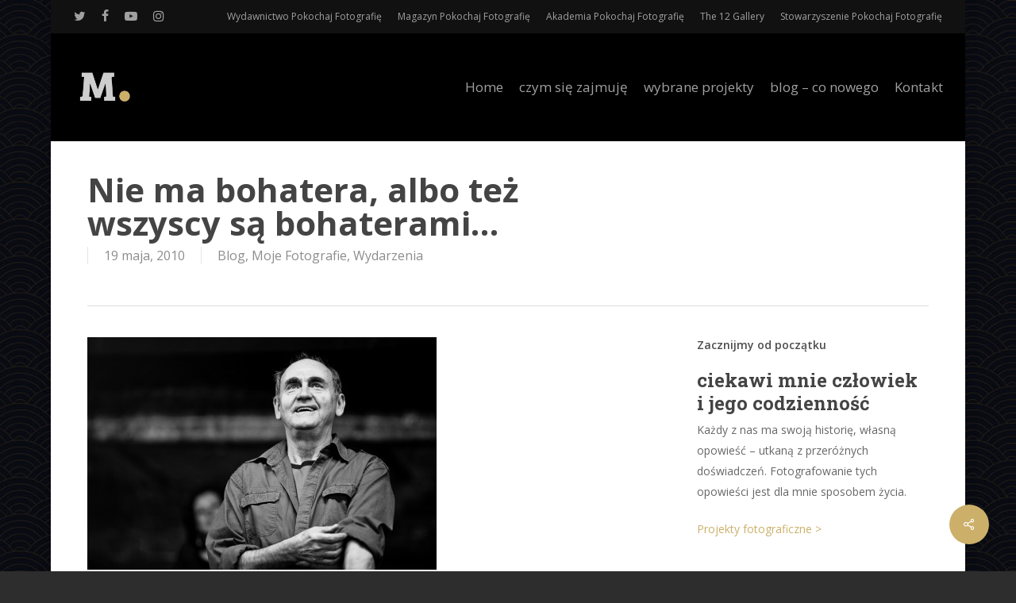

--- FILE ---
content_type: text/html; charset=UTF-8
request_url: https://michalmrozek.pl/nie-ma-bohatera-albo-tez-wszyscy-sa-bohaterami/
body_size: 14283
content:
<!doctype html>
<html lang="pl-PL" class="no-js">
<head>
	<meta charset="UTF-8">
	<meta name="viewport" content="width=device-width, initial-scale=1, maximum-scale=1, user-scalable=0" /><title>Nie ma bohatera, albo też wszyscy są  bohaterami&#8230; &#8211; Michał Mrozek</title>
<meta name='robots' content='max-image-preview:large' />
<link rel='dns-prefetch' href='//fonts.googleapis.com' />
<link rel="alternate" type="application/rss+xml" title="Michał Mrozek &raquo; Kanał z wpisami" href="https://michalmrozek.pl/feed/" />
<link rel="alternate" type="application/rss+xml" title="Michał Mrozek &raquo; Kanał z komentarzami" href="https://michalmrozek.pl/comments/feed/" />
<link rel="alternate" type="application/rss+xml" title="Michał Mrozek &raquo; Nie ma bohatera, albo też wszyscy są  bohaterami&#8230; Kanał z komentarzami" href="https://michalmrozek.pl/nie-ma-bohatera-albo-tez-wszyscy-sa-bohaterami/feed/" />
<script type="text/javascript">
window._wpemojiSettings = {"baseUrl":"https:\/\/s.w.org\/images\/core\/emoji\/14.0.0\/72x72\/","ext":".png","svgUrl":"https:\/\/s.w.org\/images\/core\/emoji\/14.0.0\/svg\/","svgExt":".svg","source":{"concatemoji":"https:\/\/michalmrozek.pl\/wp-includes\/js\/wp-emoji-release.min.js?ver=6.2.8"}};
/*! This file is auto-generated */
!function(e,a,t){var n,r,o,i=a.createElement("canvas"),p=i.getContext&&i.getContext("2d");function s(e,t){p.clearRect(0,0,i.width,i.height),p.fillText(e,0,0);e=i.toDataURL();return p.clearRect(0,0,i.width,i.height),p.fillText(t,0,0),e===i.toDataURL()}function c(e){var t=a.createElement("script");t.src=e,t.defer=t.type="text/javascript",a.getElementsByTagName("head")[0].appendChild(t)}for(o=Array("flag","emoji"),t.supports={everything:!0,everythingExceptFlag:!0},r=0;r<o.length;r++)t.supports[o[r]]=function(e){if(p&&p.fillText)switch(p.textBaseline="top",p.font="600 32px Arial",e){case"flag":return s("\ud83c\udff3\ufe0f\u200d\u26a7\ufe0f","\ud83c\udff3\ufe0f\u200b\u26a7\ufe0f")?!1:!s("\ud83c\uddfa\ud83c\uddf3","\ud83c\uddfa\u200b\ud83c\uddf3")&&!s("\ud83c\udff4\udb40\udc67\udb40\udc62\udb40\udc65\udb40\udc6e\udb40\udc67\udb40\udc7f","\ud83c\udff4\u200b\udb40\udc67\u200b\udb40\udc62\u200b\udb40\udc65\u200b\udb40\udc6e\u200b\udb40\udc67\u200b\udb40\udc7f");case"emoji":return!s("\ud83e\udef1\ud83c\udffb\u200d\ud83e\udef2\ud83c\udfff","\ud83e\udef1\ud83c\udffb\u200b\ud83e\udef2\ud83c\udfff")}return!1}(o[r]),t.supports.everything=t.supports.everything&&t.supports[o[r]],"flag"!==o[r]&&(t.supports.everythingExceptFlag=t.supports.everythingExceptFlag&&t.supports[o[r]]);t.supports.everythingExceptFlag=t.supports.everythingExceptFlag&&!t.supports.flag,t.DOMReady=!1,t.readyCallback=function(){t.DOMReady=!0},t.supports.everything||(n=function(){t.readyCallback()},a.addEventListener?(a.addEventListener("DOMContentLoaded",n,!1),e.addEventListener("load",n,!1)):(e.attachEvent("onload",n),a.attachEvent("onreadystatechange",function(){"complete"===a.readyState&&t.readyCallback()})),(e=t.source||{}).concatemoji?c(e.concatemoji):e.wpemoji&&e.twemoji&&(c(e.twemoji),c(e.wpemoji)))}(window,document,window._wpemojiSettings);
</script>
<style type="text/css">
img.wp-smiley,
img.emoji {
	display: inline !important;
	border: none !important;
	box-shadow: none !important;
	height: 1em !important;
	width: 1em !important;
	margin: 0 0.07em !important;
	vertical-align: -0.1em !important;
	background: none !important;
	padding: 0 !important;
}
</style>
	<link rel='stylesheet' id='wp-block-library-css' href='https://michalmrozek.pl/wp-includes/css/dist/block-library/style.min.css?ver=6.2.8' type='text/css' media='all' />
<link rel='stylesheet' id='classic-theme-styles-css' href='https://michalmrozek.pl/wp-includes/css/classic-themes.min.css?ver=6.2.8' type='text/css' media='all' />
<style id='global-styles-inline-css' type='text/css'>
body{--wp--preset--color--black: #000000;--wp--preset--color--cyan-bluish-gray: #abb8c3;--wp--preset--color--white: #ffffff;--wp--preset--color--pale-pink: #f78da7;--wp--preset--color--vivid-red: #cf2e2e;--wp--preset--color--luminous-vivid-orange: #ff6900;--wp--preset--color--luminous-vivid-amber: #fcb900;--wp--preset--color--light-green-cyan: #7bdcb5;--wp--preset--color--vivid-green-cyan: #00d084;--wp--preset--color--pale-cyan-blue: #8ed1fc;--wp--preset--color--vivid-cyan-blue: #0693e3;--wp--preset--color--vivid-purple: #9b51e0;--wp--preset--gradient--vivid-cyan-blue-to-vivid-purple: linear-gradient(135deg,rgba(6,147,227,1) 0%,rgb(155,81,224) 100%);--wp--preset--gradient--light-green-cyan-to-vivid-green-cyan: linear-gradient(135deg,rgb(122,220,180) 0%,rgb(0,208,130) 100%);--wp--preset--gradient--luminous-vivid-amber-to-luminous-vivid-orange: linear-gradient(135deg,rgba(252,185,0,1) 0%,rgba(255,105,0,1) 100%);--wp--preset--gradient--luminous-vivid-orange-to-vivid-red: linear-gradient(135deg,rgba(255,105,0,1) 0%,rgb(207,46,46) 100%);--wp--preset--gradient--very-light-gray-to-cyan-bluish-gray: linear-gradient(135deg,rgb(238,238,238) 0%,rgb(169,184,195) 100%);--wp--preset--gradient--cool-to-warm-spectrum: linear-gradient(135deg,rgb(74,234,220) 0%,rgb(151,120,209) 20%,rgb(207,42,186) 40%,rgb(238,44,130) 60%,rgb(251,105,98) 80%,rgb(254,248,76) 100%);--wp--preset--gradient--blush-light-purple: linear-gradient(135deg,rgb(255,206,236) 0%,rgb(152,150,240) 100%);--wp--preset--gradient--blush-bordeaux: linear-gradient(135deg,rgb(254,205,165) 0%,rgb(254,45,45) 50%,rgb(107,0,62) 100%);--wp--preset--gradient--luminous-dusk: linear-gradient(135deg,rgb(255,203,112) 0%,rgb(199,81,192) 50%,rgb(65,88,208) 100%);--wp--preset--gradient--pale-ocean: linear-gradient(135deg,rgb(255,245,203) 0%,rgb(182,227,212) 50%,rgb(51,167,181) 100%);--wp--preset--gradient--electric-grass: linear-gradient(135deg,rgb(202,248,128) 0%,rgb(113,206,126) 100%);--wp--preset--gradient--midnight: linear-gradient(135deg,rgb(2,3,129) 0%,rgb(40,116,252) 100%);--wp--preset--duotone--dark-grayscale: url('#wp-duotone-dark-grayscale');--wp--preset--duotone--grayscale: url('#wp-duotone-grayscale');--wp--preset--duotone--purple-yellow: url('#wp-duotone-purple-yellow');--wp--preset--duotone--blue-red: url('#wp-duotone-blue-red');--wp--preset--duotone--midnight: url('#wp-duotone-midnight');--wp--preset--duotone--magenta-yellow: url('#wp-duotone-magenta-yellow');--wp--preset--duotone--purple-green: url('#wp-duotone-purple-green');--wp--preset--duotone--blue-orange: url('#wp-duotone-blue-orange');--wp--preset--font-size--small: 13px;--wp--preset--font-size--medium: 20px;--wp--preset--font-size--large: 36px;--wp--preset--font-size--x-large: 42px;--wp--preset--spacing--20: 0.44rem;--wp--preset--spacing--30: 0.67rem;--wp--preset--spacing--40: 1rem;--wp--preset--spacing--50: 1.5rem;--wp--preset--spacing--60: 2.25rem;--wp--preset--spacing--70: 3.38rem;--wp--preset--spacing--80: 5.06rem;--wp--preset--shadow--natural: 6px 6px 9px rgba(0, 0, 0, 0.2);--wp--preset--shadow--deep: 12px 12px 50px rgba(0, 0, 0, 0.4);--wp--preset--shadow--sharp: 6px 6px 0px rgba(0, 0, 0, 0.2);--wp--preset--shadow--outlined: 6px 6px 0px -3px rgba(255, 255, 255, 1), 6px 6px rgba(0, 0, 0, 1);--wp--preset--shadow--crisp: 6px 6px 0px rgba(0, 0, 0, 1);}:where(.is-layout-flex){gap: 0.5em;}body .is-layout-flow > .alignleft{float: left;margin-inline-start: 0;margin-inline-end: 2em;}body .is-layout-flow > .alignright{float: right;margin-inline-start: 2em;margin-inline-end: 0;}body .is-layout-flow > .aligncenter{margin-left: auto !important;margin-right: auto !important;}body .is-layout-constrained > .alignleft{float: left;margin-inline-start: 0;margin-inline-end: 2em;}body .is-layout-constrained > .alignright{float: right;margin-inline-start: 2em;margin-inline-end: 0;}body .is-layout-constrained > .aligncenter{margin-left: auto !important;margin-right: auto !important;}body .is-layout-constrained > :where(:not(.alignleft):not(.alignright):not(.alignfull)){max-width: var(--wp--style--global--content-size);margin-left: auto !important;margin-right: auto !important;}body .is-layout-constrained > .alignwide{max-width: var(--wp--style--global--wide-size);}body .is-layout-flex{display: flex;}body .is-layout-flex{flex-wrap: wrap;align-items: center;}body .is-layout-flex > *{margin: 0;}:where(.wp-block-columns.is-layout-flex){gap: 2em;}.has-black-color{color: var(--wp--preset--color--black) !important;}.has-cyan-bluish-gray-color{color: var(--wp--preset--color--cyan-bluish-gray) !important;}.has-white-color{color: var(--wp--preset--color--white) !important;}.has-pale-pink-color{color: var(--wp--preset--color--pale-pink) !important;}.has-vivid-red-color{color: var(--wp--preset--color--vivid-red) !important;}.has-luminous-vivid-orange-color{color: var(--wp--preset--color--luminous-vivid-orange) !important;}.has-luminous-vivid-amber-color{color: var(--wp--preset--color--luminous-vivid-amber) !important;}.has-light-green-cyan-color{color: var(--wp--preset--color--light-green-cyan) !important;}.has-vivid-green-cyan-color{color: var(--wp--preset--color--vivid-green-cyan) !important;}.has-pale-cyan-blue-color{color: var(--wp--preset--color--pale-cyan-blue) !important;}.has-vivid-cyan-blue-color{color: var(--wp--preset--color--vivid-cyan-blue) !important;}.has-vivid-purple-color{color: var(--wp--preset--color--vivid-purple) !important;}.has-black-background-color{background-color: var(--wp--preset--color--black) !important;}.has-cyan-bluish-gray-background-color{background-color: var(--wp--preset--color--cyan-bluish-gray) !important;}.has-white-background-color{background-color: var(--wp--preset--color--white) !important;}.has-pale-pink-background-color{background-color: var(--wp--preset--color--pale-pink) !important;}.has-vivid-red-background-color{background-color: var(--wp--preset--color--vivid-red) !important;}.has-luminous-vivid-orange-background-color{background-color: var(--wp--preset--color--luminous-vivid-orange) !important;}.has-luminous-vivid-amber-background-color{background-color: var(--wp--preset--color--luminous-vivid-amber) !important;}.has-light-green-cyan-background-color{background-color: var(--wp--preset--color--light-green-cyan) !important;}.has-vivid-green-cyan-background-color{background-color: var(--wp--preset--color--vivid-green-cyan) !important;}.has-pale-cyan-blue-background-color{background-color: var(--wp--preset--color--pale-cyan-blue) !important;}.has-vivid-cyan-blue-background-color{background-color: var(--wp--preset--color--vivid-cyan-blue) !important;}.has-vivid-purple-background-color{background-color: var(--wp--preset--color--vivid-purple) !important;}.has-black-border-color{border-color: var(--wp--preset--color--black) !important;}.has-cyan-bluish-gray-border-color{border-color: var(--wp--preset--color--cyan-bluish-gray) !important;}.has-white-border-color{border-color: var(--wp--preset--color--white) !important;}.has-pale-pink-border-color{border-color: var(--wp--preset--color--pale-pink) !important;}.has-vivid-red-border-color{border-color: var(--wp--preset--color--vivid-red) !important;}.has-luminous-vivid-orange-border-color{border-color: var(--wp--preset--color--luminous-vivid-orange) !important;}.has-luminous-vivid-amber-border-color{border-color: var(--wp--preset--color--luminous-vivid-amber) !important;}.has-light-green-cyan-border-color{border-color: var(--wp--preset--color--light-green-cyan) !important;}.has-vivid-green-cyan-border-color{border-color: var(--wp--preset--color--vivid-green-cyan) !important;}.has-pale-cyan-blue-border-color{border-color: var(--wp--preset--color--pale-cyan-blue) !important;}.has-vivid-cyan-blue-border-color{border-color: var(--wp--preset--color--vivid-cyan-blue) !important;}.has-vivid-purple-border-color{border-color: var(--wp--preset--color--vivid-purple) !important;}.has-vivid-cyan-blue-to-vivid-purple-gradient-background{background: var(--wp--preset--gradient--vivid-cyan-blue-to-vivid-purple) !important;}.has-light-green-cyan-to-vivid-green-cyan-gradient-background{background: var(--wp--preset--gradient--light-green-cyan-to-vivid-green-cyan) !important;}.has-luminous-vivid-amber-to-luminous-vivid-orange-gradient-background{background: var(--wp--preset--gradient--luminous-vivid-amber-to-luminous-vivid-orange) !important;}.has-luminous-vivid-orange-to-vivid-red-gradient-background{background: var(--wp--preset--gradient--luminous-vivid-orange-to-vivid-red) !important;}.has-very-light-gray-to-cyan-bluish-gray-gradient-background{background: var(--wp--preset--gradient--very-light-gray-to-cyan-bluish-gray) !important;}.has-cool-to-warm-spectrum-gradient-background{background: var(--wp--preset--gradient--cool-to-warm-spectrum) !important;}.has-blush-light-purple-gradient-background{background: var(--wp--preset--gradient--blush-light-purple) !important;}.has-blush-bordeaux-gradient-background{background: var(--wp--preset--gradient--blush-bordeaux) !important;}.has-luminous-dusk-gradient-background{background: var(--wp--preset--gradient--luminous-dusk) !important;}.has-pale-ocean-gradient-background{background: var(--wp--preset--gradient--pale-ocean) !important;}.has-electric-grass-gradient-background{background: var(--wp--preset--gradient--electric-grass) !important;}.has-midnight-gradient-background{background: var(--wp--preset--gradient--midnight) !important;}.has-small-font-size{font-size: var(--wp--preset--font-size--small) !important;}.has-medium-font-size{font-size: var(--wp--preset--font-size--medium) !important;}.has-large-font-size{font-size: var(--wp--preset--font-size--large) !important;}.has-x-large-font-size{font-size: var(--wp--preset--font-size--x-large) !important;}
.wp-block-navigation a:where(:not(.wp-element-button)){color: inherit;}
:where(.wp-block-columns.is-layout-flex){gap: 2em;}
.wp-block-pullquote{font-size: 1.5em;line-height: 1.6;}
</style>
<link rel='stylesheet' id='contact-form-7-css' href='https://michalmrozek.pl/wp-content/plugins/contact-form-7/includes/css/styles.css?ver=5.8.7' type='text/css' media='all' />
<link rel='stylesheet' id='salient-social-css' href='https://michalmrozek.pl/wp-content/plugins/salient-social/css/style.css?ver=1.1' type='text/css' media='all' />
<style id='salient-social-inline-css' type='text/css'>

  .sharing-default-minimal .nectar-love.loved,
  body .nectar-social[data-color-override="override"].fixed > a:before, 
  body .nectar-social[data-color-override="override"].fixed .nectar-social-inner a,
  .sharing-default-minimal .nectar-social[data-color-override="override"] .nectar-social-inner a:hover {
    background-color: #ccb06a;
  }
  .nectar-social.hover .nectar-love.loved,
  .nectar-social.hover > .nectar-love-button a:hover,
  .nectar-social[data-color-override="override"].hover > div a:hover,
  #single-below-header .nectar-social[data-color-override="override"].hover > div a:hover,
  .nectar-social[data-color-override="override"].hover .share-btn:hover,
  .sharing-default-minimal .nectar-social[data-color-override="override"] .nectar-social-inner a {
    border-color: #ccb06a;
  }
  #single-below-header .nectar-social.hover .nectar-love.loved i,
  #single-below-header .nectar-social.hover[data-color-override="override"] a:hover,
  #single-below-header .nectar-social.hover[data-color-override="override"] a:hover i,
  #single-below-header .nectar-social.hover .nectar-love-button a:hover i,
  .nectar-love:hover i,
  .hover .nectar-love:hover .total_loves,
  .nectar-love.loved i,
  .nectar-social.hover .nectar-love.loved .total_loves,
  .nectar-social.hover .share-btn:hover, 
  .nectar-social[data-color-override="override"].hover .nectar-social-inner a:hover,
  .nectar-social[data-color-override="override"].hover > div:hover span,
  .sharing-default-minimal .nectar-social[data-color-override="override"] .nectar-social-inner a:not(:hover) i,
  .sharing-default-minimal .nectar-social[data-color-override="override"] .nectar-social-inner a:not(:hover) {
    color: #ccb06a;
  }
</style>
<link rel='stylesheet' id='nectar-boxed-css' href='https://michalmrozek.pl/wp-content/themes/salient/css/build/plugins/boxed.css?ver=15.0.4' type='text/css' media='all' />
<link rel='stylesheet' id='font-awesome-css' href='https://michalmrozek.pl/wp-content/themes/salient/css/font-awesome-legacy.min.css?ver=4.7.1' type='text/css' media='all' />
<link rel='stylesheet' id='salient-grid-system-css' href='https://michalmrozek.pl/wp-content/themes/salient/css/build/grid-system.css?ver=15.0.4' type='text/css' media='all' />
<link rel='stylesheet' id='main-styles-css' href='https://michalmrozek.pl/wp-content/themes/salient/css/build/style.css?ver=15.0.4' type='text/css' media='all' />
<style id='main-styles-inline-css' type='text/css'>
html:not(.page-trans-loaded) { background-color: #ffffff; }
</style>
<link rel='stylesheet' id='nectar-header-secondary-nav-css' href='https://michalmrozek.pl/wp-content/themes/salient/css/build/header/header-secondary-nav.css?ver=15.0.4' type='text/css' media='all' />
<link rel='stylesheet' id='nectar-single-styles-css' href='https://michalmrozek.pl/wp-content/themes/salient/css/build/single.css?ver=15.0.4' type='text/css' media='all' />
<link rel='stylesheet' id='nectar_default_font_open_sans-css' href='https://fonts.googleapis.com/css?family=Open+Sans%3A300%2C400%2C600%2C700&#038;subset=latin%2Clatin-ext' type='text/css' media='all' />
<link rel='stylesheet' id='responsive-css' href='https://michalmrozek.pl/wp-content/themes/salient/css/build/responsive.css?ver=15.0.4' type='text/css' media='all' />
<link rel='stylesheet' id='skin-material-css' href='https://michalmrozek.pl/wp-content/themes/salient/css/build/skin-material.css?ver=15.0.4' type='text/css' media='all' />
<link rel='stylesheet' id='salient-wp-menu-dynamic-css' href='https://michalmrozek.pl/wp-content/uploads/salient/menu-dynamic.css?ver=95108' type='text/css' media='all' />
<link rel='stylesheet' id='dynamic-css-css' href='https://michalmrozek.pl/wp-content/themes/salient/css/salient-dynamic-styles.css?ver=51338' type='text/css' media='all' />
<style id='dynamic-css-inline-css' type='text/css'>
#header-space{background-color:#ffffff}@media only screen and (min-width:1000px){body #ajax-content-wrap.no-scroll{min-height:calc(100vh - 178px);height:calc(100vh - 178px)!important;}}@media only screen and (min-width:1000px){#page-header-wrap.fullscreen-header,#page-header-wrap.fullscreen-header #page-header-bg,html:not(.nectar-box-roll-loaded) .nectar-box-roll > #page-header-bg.fullscreen-header,.nectar_fullscreen_zoom_recent_projects,#nectar_fullscreen_rows:not(.afterLoaded) > div{height:calc(100vh - 177px);}.wpb_row.vc_row-o-full-height.top-level,.wpb_row.vc_row-o-full-height.top-level > .col.span_12{min-height:calc(100vh - 177px);}html:not(.nectar-box-roll-loaded) .nectar-box-roll > #page-header-bg.fullscreen-header{top:178px;}.nectar-slider-wrap[data-fullscreen="true"]:not(.loaded),.nectar-slider-wrap[data-fullscreen="true"]:not(.loaded) .swiper-container{height:calc(100vh - 176px)!important;}.admin-bar .nectar-slider-wrap[data-fullscreen="true"]:not(.loaded),.admin-bar .nectar-slider-wrap[data-fullscreen="true"]:not(.loaded) .swiper-container{height:calc(100vh - 176px - 32px)!important;}}.admin-bar[class*="page-template-template-no-header"] .wpb_row.vc_row-o-full-height.top-level,.admin-bar[class*="page-template-template-no-header"] .wpb_row.vc_row-o-full-height.top-level > .col.span_12{min-height:calc(100vh - 32px);}body[class*="page-template-template-no-header"] .wpb_row.vc_row-o-full-height.top-level,body[class*="page-template-template-no-header"] .wpb_row.vc_row-o-full-height.top-level > .col.span_12{min-height:100vh;}@media only screen and (max-width:999px){.using-mobile-browser #nectar_fullscreen_rows:not(.afterLoaded):not([data-mobile-disable="on"]) > div{height:calc(100vh - 126px);}.using-mobile-browser .wpb_row.vc_row-o-full-height.top-level,.using-mobile-browser .wpb_row.vc_row-o-full-height.top-level > .col.span_12,[data-permanent-transparent="1"].using-mobile-browser .wpb_row.vc_row-o-full-height.top-level,[data-permanent-transparent="1"].using-mobile-browser .wpb_row.vc_row-o-full-height.top-level > .col.span_12{min-height:calc(100vh - 126px);}html:not(.nectar-box-roll-loaded) .nectar-box-roll > #page-header-bg.fullscreen-header,.nectar_fullscreen_zoom_recent_projects,.nectar-slider-wrap[data-fullscreen="true"]:not(.loaded),.nectar-slider-wrap[data-fullscreen="true"]:not(.loaded) .swiper-container,#nectar_fullscreen_rows:not(.afterLoaded):not([data-mobile-disable="on"]) > div{height:calc(100vh - 73px);}.wpb_row.vc_row-o-full-height.top-level,.wpb_row.vc_row-o-full-height.top-level > .col.span_12{min-height:calc(100vh - 73px);}body[data-transparent-header="false"] #ajax-content-wrap.no-scroll{min-height:calc(100vh - 73px);height:calc(100vh - 73px);}}body{background-image:url("https://michalmrozek.pl/wp-content/uploads/2020/04/tlo-p4.jpg");background-position:0 0;background-repeat:repeat;background-color:#2d2d2d!important;background-attachment:scroll;}.screen-reader-text,.nectar-skip-to-content:not(:focus){border:0;clip:rect(1px,1px,1px,1px);clip-path:inset(50%);height:1px;margin:-1px;overflow:hidden;padding:0;position:absolute!important;width:1px;word-wrap:normal!important;}.row .col img:not([srcset]){width:auto;}.row .col img.img-with-animation.nectar-lazy:not([srcset]){width:100%;}
</style>
<link rel='stylesheet' id='redux-google-fonts-salient_redux-css' href='https://fonts.googleapis.com/css?family=Open+Sans%3A400%7CRoboto+Slab%3A700&#038;ver=1730494338' type='text/css' media='all' />
<script type='text/javascript' src='https://michalmrozek.pl/wp-includes/js/jquery/jquery.min.js?ver=3.6.4' id='jquery-core-js'></script>
<script type='text/javascript' src='https://michalmrozek.pl/wp-includes/js/jquery/jquery-migrate.min.js?ver=3.4.0' id='jquery-migrate-js'></script>
<link rel="https://api.w.org/" href="https://michalmrozek.pl/wp-json/" /><link rel="alternate" type="application/json" href="https://michalmrozek.pl/wp-json/wp/v2/posts/780" /><link rel="EditURI" type="application/rsd+xml" title="RSD" href="https://michalmrozek.pl/xmlrpc.php?rsd" />
<link rel="wlwmanifest" type="application/wlwmanifest+xml" href="https://michalmrozek.pl/wp-includes/wlwmanifest.xml" />
<meta name="generator" content="WordPress 6.2.8" />
<link rel="canonical" href="https://michalmrozek.pl/nie-ma-bohatera-albo-tez-wszyscy-sa-bohaterami/" />
<link rel='shortlink' href='https://michalmrozek.pl/?p=780' />
<link rel="alternate" type="application/json+oembed" href="https://michalmrozek.pl/wp-json/oembed/1.0/embed?url=https%3A%2F%2Fmichalmrozek.pl%2Fnie-ma-bohatera-albo-tez-wszyscy-sa-bohaterami%2F" />
<link rel="alternate" type="text/xml+oembed" href="https://michalmrozek.pl/wp-json/oembed/1.0/embed?url=https%3A%2F%2Fmichalmrozek.pl%2Fnie-ma-bohatera-albo-tez-wszyscy-sa-bohaterami%2F&#038;format=xml" />

		<!-- GA Google Analytics @ https://m0n.co/ga -->
		<script async src="https://www.googletagmanager.com/gtag/js?id=G-6L82XTWTFK"></script>
		<script>
			window.dataLayer = window.dataLayer || [];
			function gtag(){dataLayer.push(arguments);}
			gtag('js', new Date());
			gtag('config', 'G-6L82XTWTFK');
		</script>

	<script type="text/javascript"> var root = document.getElementsByTagName( "html" )[0]; root.setAttribute( "class", "js" ); </script><meta name="generator" content="Powered by WPBakery Page Builder - drag and drop page builder for WordPress."/>
<noscript><style> .wpb_animate_when_almost_visible { opacity: 1; }</style></noscript></head><body class="post-template-default single single-post postid-780 single-format-standard material wpb-js-composer js-comp-ver-6.9.1 vc_responsive" data-footer-reveal="false" data-footer-reveal-shadow="none" data-header-format="default" data-body-border="off" data-boxed-style="1" data-header-breakpoint="1000" data-dropdown-style="minimal" data-cae="easeOutCubic" data-cad="750" data-megamenu-width="contained" data-aie="none" data-ls="none" data-apte="standard" data-hhun="0" data-fancy-form-rcs="default" data-form-style="default" data-form-submit="regular" data-is="minimal" data-button-style="default" data-user-account-button="false" data-flex-cols="true" data-col-gap="default" data-header-inherit-rc="false" data-header-search="false" data-animated-anchors="true" data-ajax-transitions="true" data-full-width-header="true" data-slide-out-widget-area="true" data-slide-out-widget-area-style="slide-out-from-right" data-user-set-ocm="off" data-loading-animation="none" data-bg-header="false" data-responsive="1" data-ext-responsive="true" data-ext-padding="90" data-header-resize="1" data-header-color="dark" data-cart="false" data-remove-m-parallax="" data-remove-m-video-bgs="" data-m-animate="0" data-force-header-trans-color="light" data-smooth-scrolling="0" data-permanent-transparent="false" >
	
	<script type="text/javascript">
	 (function(window, document) {

		 if(navigator.userAgent.match(/(Android|iPod|iPhone|iPad|BlackBerry|IEMobile|Opera Mini)/)) {
			 document.body.className += " using-mobile-browser mobile ";
		 }

		 if( !("ontouchstart" in window) ) {

			 var body = document.querySelector("body");
			 var winW = window.innerWidth;
			 var bodyW = body.clientWidth;

			 if (winW > bodyW + 4) {
				 body.setAttribute("style", "--scroll-bar-w: " + (winW - bodyW - 4) + "px");
			 } else {
				 body.setAttribute("style", "--scroll-bar-w: 0px");
			 }
		 }

	 })(window, document);
   </script><svg xmlns="http://www.w3.org/2000/svg" viewBox="0 0 0 0" width="0" height="0" focusable="false" role="none" style="visibility: hidden; position: absolute; left: -9999px; overflow: hidden;" ><defs><filter id="wp-duotone-dark-grayscale"><feColorMatrix color-interpolation-filters="sRGB" type="matrix" values=" .299 .587 .114 0 0 .299 .587 .114 0 0 .299 .587 .114 0 0 .299 .587 .114 0 0 " /><feComponentTransfer color-interpolation-filters="sRGB" ><feFuncR type="table" tableValues="0 0.49803921568627" /><feFuncG type="table" tableValues="0 0.49803921568627" /><feFuncB type="table" tableValues="0 0.49803921568627" /><feFuncA type="table" tableValues="1 1" /></feComponentTransfer><feComposite in2="SourceGraphic" operator="in" /></filter></defs></svg><svg xmlns="http://www.w3.org/2000/svg" viewBox="0 0 0 0" width="0" height="0" focusable="false" role="none" style="visibility: hidden; position: absolute; left: -9999px; overflow: hidden;" ><defs><filter id="wp-duotone-grayscale"><feColorMatrix color-interpolation-filters="sRGB" type="matrix" values=" .299 .587 .114 0 0 .299 .587 .114 0 0 .299 .587 .114 0 0 .299 .587 .114 0 0 " /><feComponentTransfer color-interpolation-filters="sRGB" ><feFuncR type="table" tableValues="0 1" /><feFuncG type="table" tableValues="0 1" /><feFuncB type="table" tableValues="0 1" /><feFuncA type="table" tableValues="1 1" /></feComponentTransfer><feComposite in2="SourceGraphic" operator="in" /></filter></defs></svg><svg xmlns="http://www.w3.org/2000/svg" viewBox="0 0 0 0" width="0" height="0" focusable="false" role="none" style="visibility: hidden; position: absolute; left: -9999px; overflow: hidden;" ><defs><filter id="wp-duotone-purple-yellow"><feColorMatrix color-interpolation-filters="sRGB" type="matrix" values=" .299 .587 .114 0 0 .299 .587 .114 0 0 .299 .587 .114 0 0 .299 .587 .114 0 0 " /><feComponentTransfer color-interpolation-filters="sRGB" ><feFuncR type="table" tableValues="0.54901960784314 0.98823529411765" /><feFuncG type="table" tableValues="0 1" /><feFuncB type="table" tableValues="0.71764705882353 0.25490196078431" /><feFuncA type="table" tableValues="1 1" /></feComponentTransfer><feComposite in2="SourceGraphic" operator="in" /></filter></defs></svg><svg xmlns="http://www.w3.org/2000/svg" viewBox="0 0 0 0" width="0" height="0" focusable="false" role="none" style="visibility: hidden; position: absolute; left: -9999px; overflow: hidden;" ><defs><filter id="wp-duotone-blue-red"><feColorMatrix color-interpolation-filters="sRGB" type="matrix" values=" .299 .587 .114 0 0 .299 .587 .114 0 0 .299 .587 .114 0 0 .299 .587 .114 0 0 " /><feComponentTransfer color-interpolation-filters="sRGB" ><feFuncR type="table" tableValues="0 1" /><feFuncG type="table" tableValues="0 0.27843137254902" /><feFuncB type="table" tableValues="0.5921568627451 0.27843137254902" /><feFuncA type="table" tableValues="1 1" /></feComponentTransfer><feComposite in2="SourceGraphic" operator="in" /></filter></defs></svg><svg xmlns="http://www.w3.org/2000/svg" viewBox="0 0 0 0" width="0" height="0" focusable="false" role="none" style="visibility: hidden; position: absolute; left: -9999px; overflow: hidden;" ><defs><filter id="wp-duotone-midnight"><feColorMatrix color-interpolation-filters="sRGB" type="matrix" values=" .299 .587 .114 0 0 .299 .587 .114 0 0 .299 .587 .114 0 0 .299 .587 .114 0 0 " /><feComponentTransfer color-interpolation-filters="sRGB" ><feFuncR type="table" tableValues="0 0" /><feFuncG type="table" tableValues="0 0.64705882352941" /><feFuncB type="table" tableValues="0 1" /><feFuncA type="table" tableValues="1 1" /></feComponentTransfer><feComposite in2="SourceGraphic" operator="in" /></filter></defs></svg><svg xmlns="http://www.w3.org/2000/svg" viewBox="0 0 0 0" width="0" height="0" focusable="false" role="none" style="visibility: hidden; position: absolute; left: -9999px; overflow: hidden;" ><defs><filter id="wp-duotone-magenta-yellow"><feColorMatrix color-interpolation-filters="sRGB" type="matrix" values=" .299 .587 .114 0 0 .299 .587 .114 0 0 .299 .587 .114 0 0 .299 .587 .114 0 0 " /><feComponentTransfer color-interpolation-filters="sRGB" ><feFuncR type="table" tableValues="0.78039215686275 1" /><feFuncG type="table" tableValues="0 0.94901960784314" /><feFuncB type="table" tableValues="0.35294117647059 0.47058823529412" /><feFuncA type="table" tableValues="1 1" /></feComponentTransfer><feComposite in2="SourceGraphic" operator="in" /></filter></defs></svg><svg xmlns="http://www.w3.org/2000/svg" viewBox="0 0 0 0" width="0" height="0" focusable="false" role="none" style="visibility: hidden; position: absolute; left: -9999px; overflow: hidden;" ><defs><filter id="wp-duotone-purple-green"><feColorMatrix color-interpolation-filters="sRGB" type="matrix" values=" .299 .587 .114 0 0 .299 .587 .114 0 0 .299 .587 .114 0 0 .299 .587 .114 0 0 " /><feComponentTransfer color-interpolation-filters="sRGB" ><feFuncR type="table" tableValues="0.65098039215686 0.40392156862745" /><feFuncG type="table" tableValues="0 1" /><feFuncB type="table" tableValues="0.44705882352941 0.4" /><feFuncA type="table" tableValues="1 1" /></feComponentTransfer><feComposite in2="SourceGraphic" operator="in" /></filter></defs></svg><svg xmlns="http://www.w3.org/2000/svg" viewBox="0 0 0 0" width="0" height="0" focusable="false" role="none" style="visibility: hidden; position: absolute; left: -9999px; overflow: hidden;" ><defs><filter id="wp-duotone-blue-orange"><feColorMatrix color-interpolation-filters="sRGB" type="matrix" values=" .299 .587 .114 0 0 .299 .587 .114 0 0 .299 .587 .114 0 0 .299 .587 .114 0 0 " /><feComponentTransfer color-interpolation-filters="sRGB" ><feFuncR type="table" tableValues="0.098039215686275 1" /><feFuncG type="table" tableValues="0 0.66274509803922" /><feFuncB type="table" tableValues="0.84705882352941 0.41960784313725" /><feFuncA type="table" tableValues="1 1" /></feComponentTransfer><feComposite in2="SourceGraphic" operator="in" /></filter></defs></svg><a href="#ajax-content-wrap" class="nectar-skip-to-content">Skip to main content</a><div class="ocm-effect-wrap"><div class="ocm-effect-wrap-inner"><div id="ajax-loading-screen" data-disable-mobile="1" data-disable-fade-on-click="0" data-effect="standard" data-method="standard"><div class="loading-icon none"><div class="material-icon">
						<svg class="nectar-material-spinner" width="60px" height="60px" viewBox="0 0 60 60">
							<circle stroke-linecap="round" cx="30" cy="30" r="26" fill="none" stroke-width="6"></circle>
				  		</svg>	 
					</div></div></div><div id="boxed">	
	<div id="header-space"  data-header-mobile-fixed='false'></div> 
	
		<div id="header-outer" data-has-menu="true" data-has-buttons="no" data-header-button_style="default" data-using-pr-menu="false" data-mobile-fixed="false" data-ptnm="false" data-lhe="animated_underline" data-user-set-bg="#1f1f1f" data-format="default" data-permanent-transparent="false" data-megamenu-rt="0" data-remove-fixed="0" data-header-resize="1" data-cart="false" data-transparency-option="" data-box-shadow="large" data-shrink-num="6" data-using-secondary="1" data-using-logo="1" data-logo-height="80" data-m-logo-height="50" data-padding="28" data-full-width="true" data-condense="false" >
			
	<div id="header-secondary-outer" class="default" data-mobile="default" data-remove-fixed="0" data-lhe="animated_underline" data-secondary-text="false" data-full-width="true" data-mobile-fixed="false" data-permanent-transparent="false" >
		<div class="container">
			<nav>
				<ul id="social"><li><a target="_blank" rel="noopener" href="https://twitter.com/michalmrozek"><span class="screen-reader-text">twitter</span><i class="fa fa-twitter" aria-hidden="true"></i> </a></li><li><a target="_blank" rel="noopener" href="https://www.facebook.com/pokochajfotografie/"><span class="screen-reader-text">facebook</span><i class="fa fa-facebook" aria-hidden="true"></i> </a></li><li><a target="_blank" rel="noopener" href="https://www.youtube.com/user/PokochajFotografie"><span class="screen-reader-text">youtube</span><i class="fa fa-youtube-play" aria-hidden="true"></i> </a></li><li><a target="_blank" rel="noopener" href="https://www.instagram.com/pokochajfotografie/"><span class="screen-reader-text">instagram</span><i class="fa fa-instagram" aria-hidden="true"></i> </a></li></ul>					<ul class="sf-menu">
						<li id="menu-item-9493" class="menu-item menu-item-type-custom menu-item-object-custom nectar-regular-menu-item menu-item-9493"><a href="https://wydawnictwo.pokochajfotografie.pl/"><span class="menu-title-text">Wydawnictwo Pokochaj Fotografię</span></a></li>
<li id="menu-item-8956" class="menu-item menu-item-type-custom menu-item-object-custom nectar-regular-menu-item menu-item-8956"><a href="https://pokochajfotografie.pl/"><span class="menu-title-text">Magazyn Pokochaj Fotografię</span></a></li>
<li id="menu-item-8957" class="menu-item menu-item-type-custom menu-item-object-custom nectar-regular-menu-item menu-item-8957"><a href="https://akademia.pokochajfotografie.pl/"><span class="menu-title-text">Akademia Pokochaj Fotografię</span></a></li>
<li id="menu-item-8958" class="menu-item menu-item-type-custom menu-item-object-custom nectar-regular-menu-item menu-item-8958"><a href="http://the12gallery.com/"><span class="menu-title-text">The 12 Gallery</span></a></li>
<li id="menu-item-9144" class="menu-item menu-item-type-custom menu-item-object-custom nectar-regular-menu-item menu-item-9144"><a href="https://org.pokochajfotografie.pl/"><span class="menu-title-text">Stowarzyszenie Pokochaj Fotografię</span></a></li>
					</ul>
									
			</nav>
		</div>
	</div>
	

<div id="search-outer" class="nectar">
	<div id="search">
		<div class="container">
			 <div id="search-box">
				 <div class="inner-wrap">
					 <div class="col span_12">
						  <form role="search" action="https://michalmrozek.pl/" method="GET">
														 <input type="text" name="s"  value="" aria-label="Search" placeholder="Search" />
							 
						<span>Hit enter to search or ESC to close</span>
												</form>
					</div><!--/span_12-->
				</div><!--/inner-wrap-->
			 </div><!--/search-box-->
			 <div id="close"><a href="#"><span class="screen-reader-text">Close Search</span>
				<span class="close-wrap"> <span class="close-line close-line1"></span> <span class="close-line close-line2"></span> </span>				 </a></div>
		 </div><!--/container-->
	</div><!--/search-->
</div><!--/search-outer-->

<header id="top">
	<div class="container">
		<div class="row">
			<div class="col span_3">
								<a id="logo" href="https://michalmrozek.pl" data-supplied-ml-starting-dark="false" data-supplied-ml-starting="false" data-supplied-ml="false" >
					<img class="stnd skip-lazy dark-version" width="300" height="300" alt="Michał Mrozek" src="https://michalmrozek.pl/wp-content/uploads/2022/12/m_logo_jasne.png"  />				</a>
							</div><!--/span_3-->

			<div class="col span_9 col_last">
									<div class="nectar-mobile-only mobile-header"><div class="inner"></div></div>
													<div class="slide-out-widget-area-toggle mobile-icon slide-out-from-right" data-custom-color="false" data-icon-animation="simple-transform">
						<div> <a href="#sidewidgetarea" aria-label="Navigation Menu" aria-expanded="false" class="closed">
							<span class="screen-reader-text">Menu</span><span aria-hidden="true"> <i class="lines-button x2"> <i class="lines"></i> </i> </span>
						</a></div>
					</div>
				
									<nav>
													<ul class="sf-menu">
								<li id="menu-item-8494" class="menu-item menu-item-type-post_type menu-item-object-page menu-item-home nectar-regular-menu-item menu-item-8494"><a href="https://michalmrozek.pl/"><span class="menu-title-text">Home</span></a></li>
<li id="menu-item-7771" class="menu-item menu-item-type-post_type menu-item-object-page nectar-regular-menu-item menu-item-7771"><a href="https://michalmrozek.pl/about/"><span class="menu-title-text">czym się zajmuję</span></a></li>
<li id="menu-item-8021" class="menu-item menu-item-type-post_type menu-item-object-page nectar-regular-menu-item menu-item-8021"><a href="https://michalmrozek.pl/projekty/"><span class="menu-title-text">wybrane projekty</span></a></li>
<li id="menu-item-8324" class="menu-item menu-item-type-post_type menu-item-object-page current_page_parent nectar-regular-menu-item menu-item-8324"><a href="https://michalmrozek.pl/blog/"><span class="menu-title-text">blog &#8211; co nowego</span></a></li>
<li id="menu-item-6247" class="menu-item menu-item-type-post_type menu-item-object-page nectar-regular-menu-item menu-item-6247"><a href="https://michalmrozek.pl/contact/"><span class="menu-title-text">Kontakt</span></a></li>
							</ul>
													<ul class="buttons sf-menu" data-user-set-ocm="off">

								
							</ul>
						
					</nav>

					
				</div><!--/span_9-->

				
			</div><!--/row-->
					</div><!--/container-->
	</header>		
	</div>
		<div id="ajax-content-wrap">


<div class="container-wrap" data-midnight="dark" data-remove-post-date="0" data-remove-post-author="1" data-remove-post-comment-number="1">
	<div class="container main-content">

		
	  <div class="row heading-title hentry" data-header-style="default">
		<div class="col span_12 section-title blog-title">
						  <h1 class="entry-title">Nie ma bohatera, albo też wszyscy są  bohaterami&#8230;</h1>

						<div id="single-below-header" data-hide-on-mobile="false">
				<span class="meta-author vcard author"><span class="fn"><span class="author-leading">By</span> <a href="https://michalmrozek.pl/author/michalmrozek/" title="Wpisy od Michał Mrozek" rel="author">Michał Mrozek</a></span></span><span class="meta-date date published">19 maja, 2010</span><span class="meta-date date updated rich-snippet-hidden">9 czerwca, 2015</span><span class="meta-category"><a href="https://michalmrozek.pl/category/blog/">Blog</a>, <a href="https://michalmrozek.pl/category/foto/">Moje Fotografie</a>, <a href="https://michalmrozek.pl/category/wydarzenia/">Wydarzenia</a></span>			</div><!--/single-below-header-->
					<div id="single-meta">

				<div class="meta-comment-count">
				  <a href="https://michalmrozek.pl/nie-ma-bohatera-albo-tez-wszyscy-sa-bohaterami/#comments"><i class="icon-default-style steadysets-icon-chat-3"></i> 2 komentarze</a>
				</div>

					
			</div><!--/single-meta-->

					</div><!--/section-title-->
	  </div><!--/row-->

	
		<div class="row">

			
			<div class="post-area col  span_9" role="main">

			
<article id="post-780" class="post-780 post type-post status-publish format-standard category-blog category-foto category-wydarzenia">
  
  <div class="inner-wrap">

		<div class="post-content" data-hide-featured-media="1">
      
        <div class="content-inner"><p><a href="https://michalmrozek.pl/wp-content/uploads/2M_20100513_8665.jpg"><img decoding="async" title="2M_20100513_8665" src="https://michalmrozek.pl/wp-content/uploads/2M_20100513_8665-440x293.jpg" alt="" width="440" height="293" /></a></p>
<p>&#8222;Kartoteka w reżyserii Michała Zadary to jedna z najbardziej oryginalnych inscenizacji klasycznej już sztuki Tadeusza Różewicza. Przedstawienie grane jest w całej przestrzeni małej sceny, wśród widzów. Jak w kalejdoskopie – sytuacje sceniczne składają się w obrazek, by przy najmniejszej zmianie perspektywy natychmiast się rozsypać i za chwilę ułożyć w nową całość. I tak bez końca. Nie ma początku  ani zakończenia, zmieniają się znaczenia, układy i relacje. To przedstawienie jest swego rodzaju teatralnym jam session, w którym występuje świetnie  zestrojony zespół aktorski na czele z moim ulubionym Janem Peszkiem.&#8221; Polecam <a href="http://www.wteatrw.pl">Wrocławski Teatr Współczesny</a></p>
<p><a href="../wp-content/uploads/2M_20100513_8698.jpg"><img decoding="async" loading="lazy" title="2M_20100513_8698" src="../wp-content/uploads/2M_20100513_8698-440x293.jpg" alt="" width="440" height="293" /></a></p>
<p><a href="https://michalmrozek.pl/wp-content/uploads/2M_20100513_8591.jpg"><img decoding="async" loading="lazy" class="alignnone size-medium wp-image-778" title="2M_20100513_8591" src="https://michalmrozek.pl/wp-content/uploads/2M_20100513_8591-440x293.jpg" alt="" width="440" height="293" /></a></p>
<p><a href="https://michalmrozek.pl/wp-content/uploads/2M_20100513_8599.jpg"><img decoding="async" loading="lazy" class="alignnone size-medium wp-image-777" title="2M_20100513_8599" src="https://michalmrozek.pl/wp-content/uploads/2M_20100513_8599-440x293.jpg" alt="" width="440" height="293" /></a></p>
<p><a href="https://michalmrozek.pl/wp-content/uploads/2M_20100513_8609.jpg"><img decoding="async" loading="lazy" class="alignnone size-medium wp-image-776" title="2M_20100513_8609" src="https://michalmrozek.pl/wp-content/uploads/2M_20100513_8609-440x293.jpg" alt="" width="440" height="293" /></a></p>
<p><a href="https://michalmrozek.pl/wp-content/uploads/2M_20100513_8618.jpg"><img decoding="async" loading="lazy" class="alignnone size-medium wp-image-775" title="2M_20100513_8618" src="https://michalmrozek.pl/wp-content/uploads/2M_20100513_8618-440x293.jpg" alt="" width="440" height="293" /></a></p>
<p><a href="https://michalmrozek.pl/wp-content/uploads/2M_20100513_8743.jpg"><img decoding="async" loading="lazy" title="2M_20100513_8743" src="https://michalmrozek.pl/wp-content/uploads/2M_20100513_8743-440x293.jpg" alt="" width="440" height="293" /></a></p>
<p><a href="https://michalmrozek.pl/wp-content/uploads/2M_20100513_8681.jpg"><img decoding="async" loading="lazy" class="alignnone size-medium wp-image-773" title="2M_20100513_8681" src="https://michalmrozek.pl/wp-content/uploads/2M_20100513_8681-440x293.jpg" alt="" width="440" height="293" /></a></p>
<p><a href="https://michalmrozek.pl/wp-content/uploads/2M_20100513_8696.jpg"><img decoding="async" loading="lazy" class="alignnone size-medium wp-image-772" title="2M_20100513_8696" src="https://michalmrozek.pl/wp-content/uploads/2M_20100513_8696-440x293.jpg" alt="" width="440" height="293" /></a></p>
<p><a href="https://michalmrozek.pl/wp-content/uploads/2M_20100513_8737.jpg"><img decoding="async" loading="lazy" class="alignnone size-medium wp-image-770" title="2M_20100513_8737" src="https://michalmrozek.pl/wp-content/uploads/2M_20100513_8737-440x293.jpg" alt="" width="440" height="293" /></a></p>
</div>        
      </div><!--/post-content-->
      
    </div><!--/inner-wrap-->
    
</article>
		</div><!--/post-area-->

			
				<div id="sidebar" data-nectar-ss="false" class="col span_3 col_last">
					<div id="text-13" class="widget widget_text"><h4>Zacznijmy od początku</h4>			<div class="textwidget"><h2>ciekawi mnie człowiek i jego codzienność</h2>
<p>Każdy z nas ma swoją historię, własną opowieść – utkaną z przeróżnych doświadczeń. Fotografowanie tych opowieści jest dla mnie sposobem życia.</p>
<p><a href="/projekty/">Projekty fotograficzne &gt;</a></p>
</div>
		</div>			<div id="recent-projects-3" class="widget recent_projects_widget">			<h4>Wybrane projekty</h4>			<div>
					
					
				<a href="https://michalmrozek.pl/projekty/zwody/" data-custom-grid-item="off" title="Ludzie wody">
					<img width="100" height="100" src="https://michalmrozek.pl/wp-content/uploads/2022/06/2M_20241118_143818-100x100.jpg" class="attachment-portfolio-widget size-portfolio-widget wp-post-image" alt="" decoding="async" loading="lazy" srcset="https://michalmrozek.pl/wp-content/uploads/2022/06/2M_20241118_143818-100x100.jpg 100w, https://michalmrozek.pl/wp-content/uploads/2022/06/2M_20241118_143818-200x200.jpg 200w, https://michalmrozek.pl/wp-content/uploads/2022/06/2M_20241118_143818-140x140.jpg 140w, https://michalmrozek.pl/wp-content/uploads/2022/06/2M_20241118_143818-500x500.jpg 500w, https://michalmrozek.pl/wp-content/uploads/2022/06/2M_20241118_143818-350x350.jpg 350w, https://michalmrozek.pl/wp-content/uploads/2022/06/2M_20241118_143818-800x800.jpg 800w" sizes="(max-width: 100px) 100vw, 100px" />					
				</a> 
					
					
				<a href="https://michalmrozek.pl/projekty/pomiedzy_dzialkami/" data-custom-grid-item="off" title="pomiędzy działkami">
					<img width="100" height="100" src="https://michalmrozek.pl/wp-content/uploads/2022/12/03_2M_20220807_269000-100x100.jpg" class="attachment-portfolio-widget size-portfolio-widget wp-post-image" alt="" decoding="async" loading="lazy" srcset="https://michalmrozek.pl/wp-content/uploads/2022/12/03_2M_20220807_269000-100x100.jpg 100w, https://michalmrozek.pl/wp-content/uploads/2022/12/03_2M_20220807_269000-200x200.jpg 200w, https://michalmrozek.pl/wp-content/uploads/2022/12/03_2M_20220807_269000-140x140.jpg 140w, https://michalmrozek.pl/wp-content/uploads/2022/12/03_2M_20220807_269000-500x500.jpg 500w, https://michalmrozek.pl/wp-content/uploads/2022/12/03_2M_20220807_269000-350x350.jpg 350w, https://michalmrozek.pl/wp-content/uploads/2022/12/03_2M_20220807_269000-800x800.jpg 800w" sizes="(max-width: 100px) 100vw, 100px" />					
				</a> 
					
					
				<a href="https://michalmrozek.pl/projekty/more/" data-custom-grid-item="off" title="More than a sport">
					<img width="100" height="100" src="https://michalmrozek.pl/wp-content/uploads/2020/04/01_2M_20151025_48139_O-100x100.jpg" class="attachment-portfolio-widget size-portfolio-widget wp-post-image" alt="" decoding="async" loading="lazy" srcset="https://michalmrozek.pl/wp-content/uploads/2020/04/01_2M_20151025_48139_O-100x100.jpg 100w, https://michalmrozek.pl/wp-content/uploads/2020/04/01_2M_20151025_48139_O-200x200.jpg 200w, https://michalmrozek.pl/wp-content/uploads/2020/04/01_2M_20151025_48139_O-140x140.jpg 140w, https://michalmrozek.pl/wp-content/uploads/2020/04/01_2M_20151025_48139_O-500x500.jpg 500w, https://michalmrozek.pl/wp-content/uploads/2020/04/01_2M_20151025_48139_O-350x350.jpg 350w, https://michalmrozek.pl/wp-content/uploads/2020/04/01_2M_20151025_48139_O-800x800.jpg 800w" sizes="(max-width: 100px) 100vw, 100px" />					
				</a> 
					
					
				<a href="https://michalmrozek.pl/projekty/normalnosc/" data-custom-grid-item="off" title="Jest takie miejsce">
					<img width="100" height="100" src="https://michalmrozek.pl/wp-content/uploads/2022/06/2M_20210917_04619-100x100.jpg" class="attachment-portfolio-widget size-portfolio-widget wp-post-image" alt="" decoding="async" loading="lazy" srcset="https://michalmrozek.pl/wp-content/uploads/2022/06/2M_20210917_04619-100x100.jpg 100w, https://michalmrozek.pl/wp-content/uploads/2022/06/2M_20210917_04619-200x200.jpg 200w, https://michalmrozek.pl/wp-content/uploads/2022/06/2M_20210917_04619-140x140.jpg 140w, https://michalmrozek.pl/wp-content/uploads/2022/06/2M_20210917_04619-500x500.jpg 500w, https://michalmrozek.pl/wp-content/uploads/2022/06/2M_20210917_04619-350x350.jpg 350w, https://michalmrozek.pl/wp-content/uploads/2022/06/2M_20210917_04619-800x800.jpg 800w" sizes="(max-width: 100px) 100vw, 100px" />					
				</a> 
					
					
				<a href="https://michalmrozek.pl/projekty/drzewo/" data-custom-grid-item="off" title="Drzewo nie jest lasem">
					<img width="100" height="100" src="https://michalmrozek.pl/wp-content/uploads/2021/06/02_2M_20210605_155565-100x100.jpg" class="attachment-portfolio-widget size-portfolio-widget wp-post-image" alt="" decoding="async" loading="lazy" srcset="https://michalmrozek.pl/wp-content/uploads/2021/06/02_2M_20210605_155565-100x100.jpg 100w, https://michalmrozek.pl/wp-content/uploads/2021/06/02_2M_20210605_155565-200x200.jpg 200w, https://michalmrozek.pl/wp-content/uploads/2021/06/02_2M_20210605_155565-140x140.jpg 140w, https://michalmrozek.pl/wp-content/uploads/2021/06/02_2M_20210605_155565-500x500.jpg 500w, https://michalmrozek.pl/wp-content/uploads/2021/06/02_2M_20210605_155565-350x350.jpg 350w, https://michalmrozek.pl/wp-content/uploads/2021/06/02_2M_20210605_155565-800x800.jpg 800w" sizes="(max-width: 100px) 100vw, 100px" />					
				</a> 
					
					
				<a href="https://michalmrozek.pl/projekty/droga/" data-custom-grid-item="off" title="Przy drodze">
					<img width="100" height="100" src="https://michalmrozek.pl/wp-content/uploads/2022/06/01_2M_20161121_11642_O-100x100.jpg" class="attachment-portfolio-widget size-portfolio-widget wp-post-image" alt="" decoding="async" loading="lazy" srcset="https://michalmrozek.pl/wp-content/uploads/2022/06/01_2M_20161121_11642_O-100x100.jpg 100w, https://michalmrozek.pl/wp-content/uploads/2022/06/01_2M_20161121_11642_O-200x200.jpg 200w, https://michalmrozek.pl/wp-content/uploads/2022/06/01_2M_20161121_11642_O-140x140.jpg 140w, https://michalmrozek.pl/wp-content/uploads/2022/06/01_2M_20161121_11642_O-500x500.jpg 500w, https://michalmrozek.pl/wp-content/uploads/2022/06/01_2M_20161121_11642_O-350x350.jpg 350w, https://michalmrozek.pl/wp-content/uploads/2022/06/01_2M_20161121_11642_O-800x800.jpg 800w" sizes="(max-width: 100px) 100vw, 100px" />					
				</a> 
							</div>
			</div>					</div><!--/sidebar-->

			
		</div><!--/row-->

		<div class="row">

			
			<div class="comments-section" data-author-bio="false">
				
<div class="comment-wrap " data-midnight="dark" data-comments-open="true">

	<h3 id="comments"> 2 komentarze</h3>

	<div class="navigation">
		<div class="alignleft"></div>
		<div class="alignright"></div>
	</div>

	<ul class="comment-list ">
				<li class="comment even thread-even depth-1" id="comment-707">
				<div id="div-comment-707" class="comment-body">
				<div class="comment-author vcard">
			<img alt='' src='https://secure.gravatar.com/avatar/41f9298efa1602669419dbc334f3aefa?s=60&#038;d=mm&#038;r=g' srcset='https://secure.gravatar.com/avatar/41f9298efa1602669419dbc334f3aefa?s=120&#038;d=mm&#038;r=g 2x' class='avatar avatar-60 photo' height='60' width='60' loading='lazy' decoding='async'/>			<cite class="fn">Kot</cite> <span class="says">pisze:</span>		</div>
		
		<div class="comment-meta commentmetadata">
			<a href="https://michalmrozek.pl/nie-ma-bohatera-albo-tez-wszyscy-sa-bohaterami/#comment-707">19 maja, 2010 o 9:37 am</a>		</div>

		<p>Pięknie jest panie Michale (: Przemiana posłużyła, lightbox cieszy na równi ze zdjęciami.<br />
1 i 6 my fav.</p>

		
				</div>
				</li><!-- #comment-## -->
		<li class="comment byuser comment-author-michalmrozek bypostauthor odd alt thread-odd thread-alt depth-1" id="comment-708">
				<div id="div-comment-708" class="comment-body">
				<div class="comment-author vcard">
			<img alt='' src='https://secure.gravatar.com/avatar/4f442bcb61d273c036a350b43c0ac700?s=60&#038;d=mm&#038;r=g' srcset='https://secure.gravatar.com/avatar/4f442bcb61d273c036a350b43c0ac700?s=120&#038;d=mm&#038;r=g 2x' class='avatar avatar-60 photo' height='60' width='60' loading='lazy' decoding='async'/>			<cite class="fn"><a href="http://michalmrozek.pl" class="url" rel="ugc">michalmrozek</a></cite> <span class="says">pisze:</span>		</div>
		
		<div class="comment-meta commentmetadata">
			<a href="https://michalmrozek.pl/nie-ma-bohatera-albo-tez-wszyscy-sa-bohaterami/#comment-708">19 maja, 2010 o 2:38 pm</a>		</div>

		<p>a dziękuję ślicznie =)</p>

		
				</div>
				</li><!-- #comment-## -->
	</ul>

 


</div>			</div>

		</div><!--/row-->

	</div><!--/container main-content-->
	</div><!--/container-wrap-->

<div class="nectar-social fixed" data-position="" data-color-override="override"><a href="#"><i class="icon-default-style steadysets-icon-share"></i></a><div class="nectar-social-inner"><a class='facebook-share nectar-sharing' href='#' title='Share this'> <i class='fa fa-facebook'></i> <span class='social-text'>Share</span> </a><a class='twitter-share nectar-sharing' href='#' title='Tweet this'> <i class='fa fa-twitter'></i> <span class='social-text'>Tweet</span> </a><a class='linkedin-share nectar-sharing' href='#' title='Share this'> <i class='fa fa-linkedin'></i> <span class='social-text'>Share</span> </a><a class='pinterest-share nectar-sharing' href='#' title='Pin this'> <i class='fa fa-pinterest'></i> <span class='social-text'>Pin</span> </a></div></div>
<div id="footer-outer" data-midnight="light" data-cols="3" data-custom-color="false" data-disable-copyright="false" data-matching-section-color="true" data-copyright-line="true" data-using-bg-img="false" data-bg-img-overlay="0.8" data-full-width="false" data-using-widget-area="true" data-link-hover="default">
	
		
	<div id="footer-widgets" data-has-widgets="true" data-cols="3">
		
		<div class="container">
			
						
			<div class="row">
				
								
				<div class="col span_4">
					<div id="text-14" class="widget widget_text"><h4>Akademia</h4>			<div class="textwidget"><p><a href="https://akademia.pokochajfotografie.pl/"><img decoding="async" loading="lazy" class="alignnone wp-image-8929 size-full" src="https://michalmrozek.pl/wp-content/uploads/2021/06/akademia_b.png" alt="" width="800" height="401" srcset="https://michalmrozek.pl/wp-content/uploads/2021/06/akademia_b.png 800w, https://michalmrozek.pl/wp-content/uploads/2021/06/akademia_b-670x335.png 670w" sizes="(max-width: 800px) 100vw, 800px" /></a><br />
Kursy fotograficzne online tworzone z sercem. Znajdziesz tu wartościową wiedzę, dobrą zabawę i dużo możliwości rozwoju swojej pasji. Skorzystasz?</p>
<p><a href="https://akademia.pokochajfotografie.pl/"><strong>akademia.pokochajfotografie.pl</strong></a></p>
</div>
		</div>					</div>
					
											
						<div class="col span_4">
							<div id="text-10" class="widget widget_text"><h4>Michał Mrozek</h4>			<div class="textwidget"><p>Gliwiczanin (ur. 1977), od 16 lat zachęca innych, aby pokochali fotografię. Pomysłodawca i redaktor naczelny magazynu PokochajFotografie.pl, inicjator takich działań jak Fotograficzny Mastermind, Uliczne Bitwy Fotograficzne czy the12gallery. Od dekady promuje fotografię, organizując warsztaty i fotoekspedycje na całym świecie, także z najwybitniejszymi fotografami. Jest autorem wielu szkoleń i kursów w Akademii Pokochaj Fotografię &#8211; dotyczących wydruku zdjęć i postprodukcji. Na co dzień dokumentuje życie, ciekawi go człowiek i jego codzienność. Jest autorem pierwszej w Polsce książki dotyczącej futbolu amerykańskiego &#8222;More than a sport”. W 2022 r. w ramach stypendium Ministra Kultury i Dziedzictwa Narodowego na działalność twórczą realizował ogólnopolski projekt o ogródkach działkowych. Poważnie uzależniony od Lightrooma, yerby i kawy, miłośnik pachnących książek. michalmrozek.pl</p>
</div>
		</div>								
							</div>
							
												
						
													<div class="col span_4">
								<div id="text-11" class="widget widget_text"><h4>Blog</h4>			<div class="textwidget"></div>
		</div><div id="block-2" class="widget widget_block widget_recent_entries"><ul class="wp-block-latest-posts__list is-grid columns-3 wp-block-latest-posts"><li><div class="wp-block-latest-posts__featured-image"><img width="200" height="200" src="https://michalmrozek.pl/wp-content/uploads/2026/01/2M_20251122_965348-200x200.jpg" class="attachment-thumbnail size-thumbnail wp-post-image" alt="" decoding="async" loading="lazy" style="max-width:100px;max-height:100px;" srcset="https://michalmrozek.pl/wp-content/uploads/2026/01/2M_20251122_965348-200x200.jpg 200w, https://michalmrozek.pl/wp-content/uploads/2026/01/2M_20251122_965348-100x100.jpg 100w, https://michalmrozek.pl/wp-content/uploads/2026/01/2M_20251122_965348-140x140.jpg 140w, https://michalmrozek.pl/wp-content/uploads/2026/01/2M_20251122_965348-500x500.jpg 500w, https://michalmrozek.pl/wp-content/uploads/2026/01/2M_20251122_965348-350x350.jpg 350w" sizes="(max-width: 200px) 100vw, 200px" /></div><a class="wp-block-latest-posts__post-title" href="https://michalmrozek.pl/nara/">Nara</a></li>
<li><div class="wp-block-latest-posts__featured-image"><img width="200" height="200" src="https://michalmrozek.pl/wp-content/uploads/2025/11/2M_20250917_843077-200x200.jpg" class="attachment-thumbnail size-thumbnail wp-post-image" alt="" decoding="async" loading="lazy" style="max-width:100px;max-height:100px;" srcset="https://michalmrozek.pl/wp-content/uploads/2025/11/2M_20250917_843077-200x200.jpg 200w, https://michalmrozek.pl/wp-content/uploads/2025/11/2M_20250917_843077-100x100.jpg 100w, https://michalmrozek.pl/wp-content/uploads/2025/11/2M_20250917_843077-140x140.jpg 140w, https://michalmrozek.pl/wp-content/uploads/2025/11/2M_20250917_843077-500x500.jpg 500w, https://michalmrozek.pl/wp-content/uploads/2025/11/2M_20250917_843077-350x350.jpg 350w" sizes="(max-width: 200px) 100vw, 200px" /></div><a class="wp-block-latest-posts__post-title" href="https://michalmrozek.pl/metro/">metro</a></li>
<li><div class="wp-block-latest-posts__featured-image"><img width="200" height="200" src="https://michalmrozek.pl/wp-content/uploads/2025/08/Ludzie-wody-cover-5-200x200.jpg" class="attachment-thumbnail size-thumbnail wp-post-image" alt="" decoding="async" loading="lazy" style="max-width:100px;max-height:100px;" srcset="https://michalmrozek.pl/wp-content/uploads/2025/08/Ludzie-wody-cover-5-200x200.jpg 200w, https://michalmrozek.pl/wp-content/uploads/2025/08/Ludzie-wody-cover-5-100x100.jpg 100w, https://michalmrozek.pl/wp-content/uploads/2025/08/Ludzie-wody-cover-5-140x140.jpg 140w, https://michalmrozek.pl/wp-content/uploads/2025/08/Ludzie-wody-cover-5-500x500.jpg 500w, https://michalmrozek.pl/wp-content/uploads/2025/08/Ludzie-wody-cover-5-350x350.jpg 350w, https://michalmrozek.pl/wp-content/uploads/2025/08/Ludzie-wody-cover-5-1000x1000.jpg 1000w, https://michalmrozek.pl/wp-content/uploads/2025/08/Ludzie-wody-cover-5-800x800.jpg 800w" sizes="(max-width: 200px) 100vw, 200px" /></div><a class="wp-block-latest-posts__post-title" href="https://michalmrozek.pl/artbook-ludzie-wody/">ArtBook Ludzie wody</a></li>
<li><div class="wp-block-latest-posts__featured-image"><img width="200" height="200" src="https://michalmrozek.pl/wp-content/uploads/2025/08/2M_20250809_814449-200x200.jpg" class="attachment-thumbnail size-thumbnail wp-post-image" alt="" decoding="async" loading="lazy" style="max-width:100px;max-height:100px;" srcset="https://michalmrozek.pl/wp-content/uploads/2025/08/2M_20250809_814449-200x200.jpg 200w, https://michalmrozek.pl/wp-content/uploads/2025/08/2M_20250809_814449-100x100.jpg 100w, https://michalmrozek.pl/wp-content/uploads/2025/08/2M_20250809_814449-140x140.jpg 140w, https://michalmrozek.pl/wp-content/uploads/2025/08/2M_20250809_814449-500x500.jpg 500w, https://michalmrozek.pl/wp-content/uploads/2025/08/2M_20250809_814449-350x350.jpg 350w" sizes="(max-width: 200px) 100vw, 200px" /></div><a class="wp-block-latest-posts__post-title" href="https://michalmrozek.pl/10x/">10x</a></li>
<li><div class="wp-block-latest-posts__featured-image"><img width="200" height="200" src="https://michalmrozek.pl/wp-content/uploads/2025/07/2M_20250626_763715-200x200.jpg" class="attachment-thumbnail size-thumbnail wp-post-image" alt="" decoding="async" loading="lazy" style="max-width:100px;max-height:100px;" srcset="https://michalmrozek.pl/wp-content/uploads/2025/07/2M_20250626_763715-200x200.jpg 200w, https://michalmrozek.pl/wp-content/uploads/2025/07/2M_20250626_763715-100x100.jpg 100w, https://michalmrozek.pl/wp-content/uploads/2025/07/2M_20250626_763715-140x140.jpg 140w, https://michalmrozek.pl/wp-content/uploads/2025/07/2M_20250626_763715-500x500.jpg 500w, https://michalmrozek.pl/wp-content/uploads/2025/07/2M_20250626_763715-350x350.jpg 350w" sizes="(max-width: 200px) 100vw, 200px" /></div><a class="wp-block-latest-posts__post-title" href="https://michalmrozek.pl/powroty/">Powroty</a></li>
<li><div class="wp-block-latest-posts__featured-image"><img width="200" height="200" src="https://michalmrozek.pl/wp-content/uploads/2025/06/2M_20230915_02394-200x200.jpg" class="attachment-thumbnail size-thumbnail wp-post-image" alt="" decoding="async" loading="lazy" style="max-width:100px;max-height:100px;" srcset="https://michalmrozek.pl/wp-content/uploads/2025/06/2M_20230915_02394-200x200.jpg 200w, https://michalmrozek.pl/wp-content/uploads/2025/06/2M_20230915_02394-100x100.jpg 100w, https://michalmrozek.pl/wp-content/uploads/2025/06/2M_20230915_02394-140x140.jpg 140w, https://michalmrozek.pl/wp-content/uploads/2025/06/2M_20230915_02394-500x500.jpg 500w, https://michalmrozek.pl/wp-content/uploads/2025/06/2M_20230915_02394-350x350.jpg 350w" sizes="(max-width: 200px) 100vw, 200px" /></div><a class="wp-block-latest-posts__post-title" href="https://michalmrozek.pl/plakat/">Plakat</a></li>
</ul></div>									
								</div>
														
															
							</div>
													</div><!--/container-->
					</div><!--/footer-widgets-->
					
					
  <div class="row" id="copyright" data-layout="default">
	
	<div class="container">
	   
				<div class="col span_5">
		   
			<p>&copy; 2026 Michał Mrozek. All Images, all Rights Reserved.</p>
		</div><!--/span_5-->
			   
	  <div class="col span_7 col_last">
      <ul class="social">
        <li><a target="_blank" rel="noopener" href="https://twitter.com/michalmrozek"><span class="screen-reader-text">twitter</span><i class="fa fa-twitter" aria-hidden="true"></i></a></li><li><a target="_blank" rel="noopener" href="https://www.facebook.com/pokochajfotografie/"><span class="screen-reader-text">facebook</span><i class="fa fa-facebook" aria-hidden="true"></i></a></li><li><a target="_blank" rel="noopener" href="https://www.youtube.com/user/PokochajFotografie"><span class="screen-reader-text">youtube</span><i class="fa fa-youtube-play" aria-hidden="true"></i></a></li><li><a target="_blank" rel="noopener" href="https://michalmrozek.pl/feed/rss/"><span class="screen-reader-text">RSS</span><i class="fa fa-rss" aria-hidden="true"></i></a></li><li><a target="_blank" rel="noopener" href="https://www.instagram.com/pokochajfotografie/"><span class="screen-reader-text">instagram</span><i class="fa fa-instagram" aria-hidden="true"></i></a></li><li><a  href="mailto:photo@michalmrozek.pl"><span class="screen-reader-text">email</span><i class="fa fa-envelope" aria-hidden="true"></i></a></li>      </ul>
	  </div><!--/span_7-->
    
	  	
	</div><!--/container-->
  </div><!--/row-->
		
</div><!--/footer-outer-->


	<div id="slide-out-widget-area-bg" class="slide-out-from-right dark">
				</div>

		<div id="slide-out-widget-area" class="slide-out-from-right" data-dropdown-func="separate-dropdown-parent-link" data-back-txt="Back">

			<div class="inner-wrap">
			<div class="inner" data-prepend-menu-mobile="false">

				<a class="slide_out_area_close" href="#"><span class="screen-reader-text">Close Menu</span>
					<span class="close-wrap"> <span class="close-line close-line1"></span> <span class="close-line close-line2"></span> </span>				</a>


									<div class="off-canvas-menu-container mobile-only" role="navigation">

						
						<ul class="menu">
							<li class="menu-item menu-item-type-post_type menu-item-object-page menu-item-home menu-item-8494"><a href="https://michalmrozek.pl/">Home</a></li>
<li class="menu-item menu-item-type-post_type menu-item-object-page menu-item-7771"><a href="https://michalmrozek.pl/about/">czym się zajmuję</a></li>
<li class="menu-item menu-item-type-post_type menu-item-object-page menu-item-8021"><a href="https://michalmrozek.pl/projekty/">wybrane projekty</a></li>
<li class="menu-item menu-item-type-post_type menu-item-object-page current_page_parent menu-item-8324"><a href="https://michalmrozek.pl/blog/">blog &#8211; co nowego</a></li>
<li class="menu-item menu-item-type-post_type menu-item-object-page menu-item-6247"><a href="https://michalmrozek.pl/contact/">Kontakt</a></li>

						</ul>

						<ul class="menu secondary-header-items">
							<li class="menu-item menu-item-type-custom menu-item-object-custom nectar-regular-menu-item menu-item-9493"><a href="https://wydawnictwo.pokochajfotografie.pl/"><span class="menu-title-text">Wydawnictwo Pokochaj Fotografię</span></a></li>
<li class="menu-item menu-item-type-custom menu-item-object-custom nectar-regular-menu-item menu-item-8956"><a href="https://pokochajfotografie.pl/"><span class="menu-title-text">Magazyn Pokochaj Fotografię</span></a></li>
<li class="menu-item menu-item-type-custom menu-item-object-custom nectar-regular-menu-item menu-item-8957"><a href="https://akademia.pokochajfotografie.pl/"><span class="menu-title-text">Akademia Pokochaj Fotografię</span></a></li>
<li class="menu-item menu-item-type-custom menu-item-object-custom nectar-regular-menu-item menu-item-8958"><a href="http://the12gallery.com/"><span class="menu-title-text">The 12 Gallery</span></a></li>
<li class="menu-item menu-item-type-custom menu-item-object-custom nectar-regular-menu-item menu-item-9144"><a href="https://org.pokochajfotografie.pl/"><span class="menu-title-text">Stowarzyszenie Pokochaj Fotografię</span></a></li>
						</ul>
					</div>
					
				</div>

				<div class="bottom-meta-wrap"><ul class="off-canvas-social-links mobile-only"><li><a target="_blank" rel="noopener" href="https://twitter.com/michalmrozek"><span class="screen-reader-text">twitter</span><i class="fa fa-twitter" aria-hidden="true"></i> </a></li><li><a target="_blank" rel="noopener" href="https://www.facebook.com/pokochajfotografie/"><span class="screen-reader-text">facebook</span><i class="fa fa-facebook" aria-hidden="true"></i> </a></li><li><a target="_blank" rel="noopener" href="https://www.youtube.com/user/PokochajFotografie"><span class="screen-reader-text">youtube</span><i class="fa fa-youtube-play" aria-hidden="true"></i> </a></li><li><a target="_blank" rel="noopener" href="https://www.instagram.com/pokochajfotografie/"><span class="screen-reader-text">instagram</span><i class="fa fa-instagram" aria-hidden="true"></i> </a></li></ul></div><!--/bottom-meta-wrap--></div> <!--/inner-wrap-->
				</div>
		
</div> <!--/ajax-content-wrap-->

</div><!--/boxed closing div--></div></div><!--/ocm-effect-wrap--><link data-pagespeed-no-defer data-nowprocket data-wpacu-skip nitro-exclude data-no-optimize data-noptimize data-no-optimize="1" rel='stylesheet' id='main-styles-non-critical-css' href='https://michalmrozek.pl/wp-content/themes/salient/css/build/style-non-critical.css?ver=15.0.4' type='text/css' media='all' />
<link data-pagespeed-no-defer data-nowprocket data-wpacu-skip nitro-exclude data-no-optimize data-noptimize data-no-optimize="1" rel='stylesheet' id='nectar-ocm-core-css' href='https://michalmrozek.pl/wp-content/themes/salient/css/build/off-canvas/core.css?ver=15.0.4' type='text/css' media='all' />
<link data-pagespeed-no-defer data-nowprocket data-wpacu-skip nitro-exclude data-no-optimize data-noptimize data-no-optimize="1" rel='stylesheet' id='nectar-ocm-slide-out-right-material-css' href='https://michalmrozek.pl/wp-content/themes/salient/css/build/off-canvas/slide-out-right-material.css?ver=15.0.4' type='text/css' media='all' />
<script type='text/javascript' src='https://michalmrozek.pl/wp-content/plugins/contact-form-7/includes/swv/js/index.js?ver=5.8.7' id='swv-js'></script>
<script type='text/javascript' id='contact-form-7-js-extra'>
/* <![CDATA[ */
var wpcf7 = {"api":{"root":"https:\/\/michalmrozek.pl\/wp-json\/","namespace":"contact-form-7\/v1"}};
/* ]]> */
</script>
<script type='text/javascript' src='https://michalmrozek.pl/wp-content/plugins/contact-form-7/includes/js/index.js?ver=5.8.7' id='contact-form-7-js'></script>
<script type='text/javascript' id='salient-social-js-extra'>
/* <![CDATA[ */
var nectarLove = {"ajaxurl":"https:\/\/michalmrozek.pl\/wp-admin\/admin-ajax.php","postID":"780","rooturl":"https:\/\/michalmrozek.pl","loveNonce":"946bf92a02"};
/* ]]> */
</script>
<script type='text/javascript' src='https://michalmrozek.pl/wp-content/plugins/salient-social/js/salient-social.js?ver=1.1' id='salient-social-js'></script>
<script type='text/javascript' src='https://michalmrozek.pl/wp-content/themes/salient/js/build/third-party/jquery.easing.min.js?ver=1.3' id='jquery-easing-js'></script>
<script type='text/javascript' src='https://michalmrozek.pl/wp-content/themes/salient/js/build/third-party/jquery.mousewheel.min.js?ver=3.1.13' id='jquery-mousewheel-js'></script>
<script type='text/javascript' src='https://michalmrozek.pl/wp-content/themes/salient/js/build/priority.js?ver=15.0.4' id='nectar_priority-js'></script>
<script type='text/javascript' src='https://michalmrozek.pl/wp-content/themes/salient/js/build/third-party/transit.min.js?ver=0.9.9' id='nectar-transit-js'></script>
<script type='text/javascript' src='https://michalmrozek.pl/wp-content/themes/salient/js/build/third-party/waypoints.js?ver=4.0.2' id='nectar-waypoints-js'></script>
<script type='text/javascript' src='https://michalmrozek.pl/wp-content/plugins/salient-portfolio/js/third-party/imagesLoaded.min.js?ver=4.1.4' id='imagesLoaded-js'></script>
<script type='text/javascript' src='https://michalmrozek.pl/wp-content/themes/salient/js/build/third-party/hoverintent.min.js?ver=1.9' id='hoverintent-js'></script>
<script type='text/javascript' src='https://michalmrozek.pl/wp-content/themes/salient/js/build/third-party/anime.min.js?ver=4.5.1' id='anime-js'></script>
<script type='text/javascript' src='https://michalmrozek.pl/wp-content/themes/salient/js/build/third-party/superfish.js?ver=1.5.8' id='superfish-js'></script>
<script type='text/javascript' id='nectar-frontend-js-extra'>
/* <![CDATA[ */
var nectarLove = {"ajaxurl":"https:\/\/michalmrozek.pl\/wp-admin\/admin-ajax.php","postID":"780","rooturl":"https:\/\/michalmrozek.pl","disqusComments":"false","loveNonce":"946bf92a02","mapApiKey":""};
var nectarOptions = {"delay_js":"0","quick_search":"false","react_compat":"disabled","header_entrance":"false","mobile_header_format":"default","ocm_btn_position":"default","left_header_dropdown_func":"default","ajax_add_to_cart":"0","ocm_remove_ext_menu_items":"remove_images","woo_product_filter_toggle":"0","woo_sidebar_toggles":"true","woo_sticky_sidebar":"0","woo_minimal_product_hover":"default","woo_minimal_product_effect":"default","woo_related_upsell_carousel":"false","woo_product_variable_select":"default"};
var nectar_front_i18n = {"next":"Next","previous":"Previous"};
/* ]]> */
</script>
<script type='text/javascript' src='https://michalmrozek.pl/wp-content/themes/salient/js/build/init.js?ver=15.0.4' id='nectar-frontend-js'></script>
<script type='text/javascript' src='https://michalmrozek.pl/wp-content/plugins/salient-core/js/third-party/touchswipe.min.js?ver=1.0' id='touchswipe-js'></script>
</body>
</html>

--- FILE ---
content_type: text/css
request_url: https://michalmrozek.pl/wp-content/themes/salient/css/build/plugins/boxed.css?ver=15.0.4
body_size: 1884
content:
@media only screen and (min-width:1000px){#boxed .full-width-content.blog-fullwidth-wrap,#boxed .full-width-content.nectar-shop-outer,#boxed .nectar-slider-wrap[data-full-width=true],#boxed .page-submenu .full-width-content,#boxed .page-submenu>.full-width-section,#boxed .portfolio-filters-inline.full-width-section:not(.non-fw),#boxed .wpb_row.full-width-content,#boxed .wpb_row.full-width-section .templatera_shortcode>.wpb_row.full-width-section>.row-bg-wrap,.single-product #boxed .product[data-gallery-style=left_thumb_sticky][data-gallery-variant=fullwidth] .single-product-wrap,body #boxed .full-width-section .nectar-parallax-scene,body #boxed .full-width-section .row-bg-wrap,body #boxed .full-width-section.parallax_section .row-bg-wrap,body #boxed .full-width-section>.nectar-shape-divider-wrap,body #boxed .full-width-section>.video-color-overlay,body[data-aie=long-zoom-out] #boxed .first-section .row-bg-wrap,body[data-aie=long-zoom-out] #boxed .top-level.full-width-section .row-bg-wrap,body[data-aie=zoom-out] #boxed .first-section .row-bg-wrap,body[data-aie=zoom-out] #boxed .top-level.full-width-section .row-bg-wrap{margin-left:-5%;width:110%;left:0}body #boxed .full-width-section>.nectar-video-wrap{margin-left:-5%;width:110%!important;left:0}}@media only screen and (max-width:999px) and (min-width:691px){#boxed .full-width-content.blog-fullwidth-wrap,#boxed .nectar-slider-wrap[data-full-width=true],#boxed .page-submenu .full-width-content,#boxed .page-submenu>.full-width-section,#boxed .wpb_row.full-width-content,#boxed .wpb_row.full-width-section .templatera_shortcode>.wpb_row.full-width-section>.row-bg-wrap,body #boxed .full-width-section .nectar-parallax-scene,body #boxed .full-width-section .row-bg-wrap,body #boxed .full-width-section.parallax_section .row-bg-wrap,body #boxed .full-width-section>.nectar-shape-divider-wrap,body #boxed .full-width-section>.video-color-overlay,body[data-aie=long-zoom-out] #boxed .first-section .row-bg-wrap,body[data-aie=long-zoom-out] #boxed .top-level.full-width-section .row-bg-wrap,body[data-aie=zoom-out] #boxed .first-section .row-bg-wrap,body[data-aie=zoom-out] #boxed .top-level.full-width-section .row-bg-wrap{margin-left:-7%;width:114%;left:0}body #boxed .full-width-section>.nectar-video-wrap{margin-left:-7%;width:114%!important;left:0}}#boxed .wpb_row.full-width-content.has-global-section .wpb_row.full-width-content,body #boxed .post-area.span_9 .full-width-section .row-bg-wrap,body #boxed .post-area.span_9 .full-width-section>.nectar-shape-divider-wrap,body #boxed .woocommerce-tabs[data-tab-style=in_sidebar] .full-width-section .row-bg-wrap,body #boxed .woocommerce-tabs[data-tab-style=in_sidebar] .wpb_row.full-width-content{margin-left:0;left:0;width:100%}body #boxed .pum .pum-container .popmake-content .full-width-section .row-bg-wrap,body #boxed .pum .pum-container .popmake-content .wpb_row.full-width-content{margin-left:0!important;left:0!important;width:100%!important}#boxed .wpb_row.full-width-content .wpb_row>.row-bg-wrap,#boxed .wpb_row.full-width-section .wpb_row>.row-bg-wrap{margin-left:0;left:0;width:100%}.forminator-select.forminator-select-dropdown-container--open{z-index:2000}#boxed{margin:0 auto;width:1200px;position:relative;padding:0;z-index:1040;background-color:#f8f8f8;box-shadow:0 0 15px rgba(0,0,0,.15)}#boxed #ajax-content-wrap,#boxed .home-wrap{overflow:hidden}#boxed .page-header-no-bg+div{margin-top:0;padding-top:40px}body[data-footer-reveal="1"][data-footer-reveal-shadow=large_2] #boxed .container-wrap{box-shadow:none}body[data-footer-reveal="1"][data-responsive="1"][data-ext-responsive=false] #boxed #footer-outer{max-width:1200px}body #boxed #header-outer{box-shadow:none;padding-right:0!important}#boxed #footer-outer #copyright,#boxed #footer-outer #footer-widgets{padding-left:50px;padding-right:50px}#boxed #header-outer,#boxed #page-header-bg,#boxed #slide-out-widget-area-bg.fullscreen{width:auto!important;min-width:1200px;left:auto!important;right:auto!important}.search-results #boxed #page-header-bg{min-width:0}body #boxed #page-header-bg{background-color:#000;overflow:hidden}#boxed #header-secondary-outer{padding-right:0!important}#boxed #header-secondary-outer ul#social>li:first-child a{border-left:0;padding-left:0}#boxed #header-secondary-outer .sf-menu>li:last-child,#boxed #header-secondary-outer .sf-menu>li:last-child a{border-right:0;padding-right:0}body.original #boxed #header-outer .widget_shopping_cart,body.original.woocommerce #boxed .cart-notification{position:fixed;right:0;top:77px}body.original.admin-bar #boxed #header-outer .widget_shopping_cart,body.original.woocommerce.admin-bar #boxed .cart-notification{top:103px}#boxed #featured,#boxed #featured article,#boxed .orbit>div{width:auto!important;left:auto;min-width:1200px}@media only screen and (max-width:1300px) and (min-width:1000px){body[data-ext-responsive=false] #boxed #featured,body[data-ext-responsive=false] #boxed #featured article,body[data-ext-responsive=false] #boxed .orbit>div{min-width:980px}}#boxed #featured article .post-title>a{left:0}#boxed #featured article .post-title h2{left:0}#boxed #featured .orbit-slide.has-video .post-title>a{left:22px}#boxed #header-outer .cart-menu{border-radius:2px 0 0 2px}.ascend[data-header-color=dark] #boxed #header-outer .cart-menu .cart-icon-wrap i{color:#a0a0a0}body:not(.ascend) #boxed #header-outer[data-transparent-header=true].transparent .cart-menu{border:none}#boxed #header-outer[data-transparent-header=true].transparent{border-bottom:1px solid rgba(255,255,255,.25)}body #boxed #header-outer[data-transparent-header=true][data-remove-border=true]{border:none}#boxed #header-outer,#boxed #header-secondary-outer,#boxed #search-outer{padding-right:0!important}#boxed .page-submenu.stuck{left:auto!important}@media only screen and (min-width:1000px){#boxed .page-submenu.stuck{overflow:hidden}}#boxed .carousel-wrap[data-full-width=true]{padding:0}#boxed #slide-out-widget-area.fullscreen .off-canvas-social-links,#boxed #slide-out-widget-area.fullscreen-alt .off-canvas-social-links,.admin-bar #boxed #slide-out-widget-area.fullscreen .off-canvas-social-links,.admin-bar #boxed #slide-out-widget-area.fullscreen-alt .off-canvas-social-links{position:relative;bottom:0;right:0;margin-top:70px}#boxed #slide-out-widget-area.fullscreen .off-canvas-social-links:after,#boxed #slide-out-widget-area.fullscreen-alt .off-canvas-social-links:after{display:block;height:1px;width:0;background-color:rgba(255,255,255,.6);content:' ';margin:0 auto;position:absolute;top:-40px;left:50%;transform:translateX(-50%);-webkit-transform:translateX(-50%);transition:all .5s cubic-bezier(.215,.61,.355,1);-webkit-transition:all .5s cubic-bezier(.215,.61,.355,1)}#boxed #slide-out-widget-area .mobile-only{display:block}#boxed #slide-out-widget-area.fullscreen .off-canvas-social-links.line-shown:after,#boxed #slide-out-widget-area.fullscreen-alt .off-canvas-social-links.line-shown:after{width:100px}#boxed #slide-out-widget-area.fullscreen .bottom-text,.admin-bar #boxed #slide-out-widget-area.fullscreen .bottom-text{position:relative;bottom:0;margin-bottom:30px;margin-top:15px}#boxed #slide-out-widget-area.fullscreen-alt .bottom-text,.admin-bar #boxed #slide-out-widget-area.fullscreen-alt .bottom-text{position:relative;bottom:0;margin-bottom:30px;margin-top:15px}#boxed #slide-out-widget-area-bg.fullscreen,#boxed #slide-out-widget-area-bg.fullscreen-alt{left:auto;will-change:transform,opacity}#boxed #slide-out-widget-area.slide-out-from-right .slide_out_area_close{display:block}#boxed .slide_out_area_close{position:absolute;right:20px;z-index:100}body[data-boxed-style="1"].material #slide-out-widget-area-bg.slide-out-from-right,body[data-boxed-style="1"].material #slide-out-widget-area.slide-out-from-right{opacity:0;pointer-events:none;transition:transform .8s cubic-bezier(.2,1,.3,1),opacity .8s cubic-bezier(.2,1,.3,1)}body[data-boxed-style="1"].material #slide-out-widget-area-bg.slide-out-from-right.material-open,body[data-boxed-style="1"].material #slide-out-widget-area.slide-out-from-right.material-open{opacity:1;pointer-events:auto}body[data-boxed-style="1"].material .ocm-effect-wrap{background-color:transparent}body[data-boxed-style="1"].material-ocm-open .ocm-effect-wrap-inner{padding-top:0!important}body[data-boxed-style="1"].material-ocm-open div[id=wpadminbar]{opacity:0}body[data-boxed-style="1"].material-ocm-open #header-outer{top:0!important}body[data-boxed-style="1"].material-ocm-open{background-attachment:fixed}body.material #boxed #header-outer .cart-menu-wrap{position:relative!important;box-shadow:none}body[data-slide-out-widget-area-style*=fullscreen].material #boxed #slide-out-widget-area .slide_out_area_close{display:none!important}body.material #boxed #header-outer .widget_shopping_cart,body.material.woocommerce #boxed .cart-notification{position:absolute!important}body.material #boxed #header-outer .cart-menu-wrap .cart-menu{box-shadow:none}@media only screen and (min-width:691px){.material #boxed #header-outer #search-outer #search,.material #boxed #search-outer #search{padding:0 90px}}body.material #boxed #header-outer .cart-menu{background-color:transparent}@media only screen and (min-width:1300px){body[data-ext-responsive=false] #boxed #header-outer[data-full-width=true] header>.container,body[data-ext-responsive=false] #boxed #header-secondary-outer[data-full-width=true]>.container{max-width:1100px}}@media only screen and (min-width:1000px) and (max-width:1300px){#boxed{width:980px}body[data-footer-reveal="1"][data-responsive="1"][data-ext-responsive=false] #boxed #footer-outer{max-width:980px}#boxed #featured,#boxed #featured article,#boxed #header-outer,#boxed #header-secondary-outer,#boxed #page-header-bg,#boxed .orbit>div{min-width:980px}}@media only screen and (min-width :690px) and (max-width :999px){body #boxed{width:679px}body #boxed #featured,body #boxed #featured article,body #boxed #header-outer,body #boxed #header-secondary-outer,body #boxed #page-header-bg,body #boxed #slide-out-widget-area-bg.fullscreen,body #boxed .orbit>div{min-width:679px}body #boxed #footer-outer #copyright,body #boxed #footer-outer #footer-widgets{padding-left:30px;padding-right:30px}}@media only screen and (max-width :690px){#boxed{width:100%}#boxed #featured,#boxed #featured article,#boxed #header-outer,#boxed #header-secondary-outer,#boxed #page-header-bg,#boxed #slide-out-widget-area-bg.fullscreen,#boxed .orbit>div{width:100%;min-width:100%}#boxed #page-header-bg{min-width:100%}#boxed .post-area.masonry.meta_overlaid{max-width:none!important}#boxed #footer-outer #copyright,#boxed #footer-outer #footer-widgets{padding-left:20px;padding-right:20px}}@media only screen and (min-width:480px) and (max-width:690px){#boxed{width:100%}#boxed #featured,#boxed #featured article,#boxed #header-outer,#boxed #header-secondary-outer,#boxed #page-header-bg,#boxed #slide-out-widget-area-bg.fullscreen,#boxed .orbit>div{min-width:100%!important}}@media only screen and (min-width:1600px){#boxed .portfolio-items .elastic-portfolio-item{width:25%}body #boxed .portfolio-items .col.elastic-portfolio-item.regular,body #boxed .portfolio-items .col.elastic-portfolio-item.tall{width:20%}body #boxed .portfolio-items .col.elastic-portfolio-item.wide{width:50%}body #boxed .portfolio-items .col.elastic-portfolio-item.wide_tall{width:50%}body #boxed .default-style .portfolio-items .col.elastic-portfolio-item{width:21.72%!important}#boxed .full-width-content .post-area:not(.auto_meta_overlaid_spaced) .masonry-blog-item,#boxed .post-area.full-width-content .masonry-blog-item{width:30.8%}#boxed .full-width-content .post-area.classic_enhanced .masonry-blog-item,#boxed .post-area.full-width-content.classic_enhanced .masonry-blog-item{width:31.8%}#boxed .full-width-content .post-area.classic_enhanced .masonry-blog-item.large_featured{width:65%}}@media only screen and (min-width:1300px) and (max-width:1600px){body #boxed .default-style .portfolio-items .col.elastic-portfolio-item{width:21.72%!important}#boxed .full-width-content .post-area:not(.auto_meta_overlaid_spaced) .masonry-blog-item,#boxed .post-area.full-width-content .masonry-blog-item{width:32%}#boxed .full-width-content .post-area .masonry-blog-item.large_featured{width:73%}#boxed .full-width-content .post-area.classic_enhanced .masonry-blog-item,#boxed .post-area.full-width-content.classic_enhanced .masonry-blog-item{width:31.3%}#boxed .full-width-content .post-area.classic_enhanced .masonry-blog-item.large_featured{width:64.7%}}@media only screen and (min-width:990px) and (max-width:1300px){#boxed .full-width-content .post-area.classic_enhanced .masonry-blog-item,#boxed .post-area.full-width-content.classic_enhanced .masonry-blog-item{width:31.4%}#boxed .full-width-content .post-area.classic_enhanced .masonry-blog-item.large_featured{width:98%}}@media only screen and (min-width:470px) and (max-width:990px){#boxed .full-width-content .post-area.classic_enhanced .masonry-blog-item,#boxed .post-area.full-width-content.classic_enhanced .masonry-blog-item{width:48%}#boxed .full-width-content .post-area.classic_enhanced .masonry-blog-item.large_featured{width:98%}}